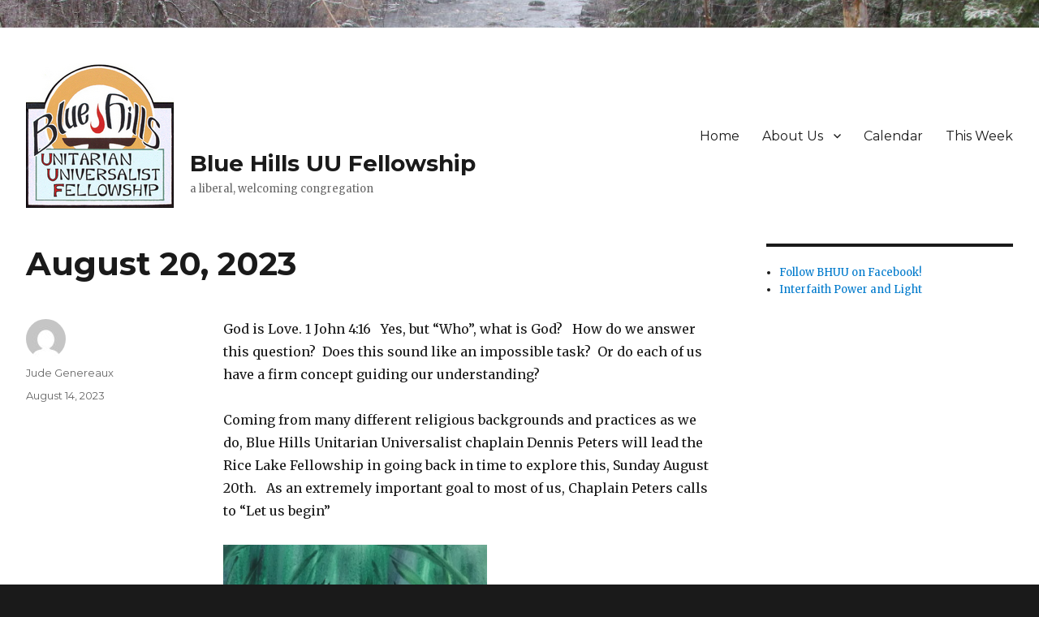

--- FILE ---
content_type: text/html; charset=UTF-8
request_url: https://bluehillsuu.org/2023/august-20-2023/
body_size: 9915
content:
<!DOCTYPE html>
<html lang="en-US" class="no-js">
<head>
	<meta charset="UTF-8">
	<meta name="viewport" content="width=device-width, initial-scale=1">
	<link rel="profile" href="http://gmpg.org/xfn/11">
		<script>(function(html){html.className = html.className.replace(/\bno-js\b/,'js')})(document.documentElement);</script>
<meta name='robots' content='index, follow, max-image-preview:large, max-snippet:-1, max-video-preview:-1' />

	<!-- This site is optimized with the Yoast SEO plugin v20.4 - https://yoast.com/wordpress/plugins/seo/ -->
	<title>August 20, 2023 - Blue Hills UU Fellowship</title>
	<link rel="canonical" href="https://bluehillsuu.org/2023/august-20-2023/" />
	<meta property="og:locale" content="en_US" />
	<meta property="og:type" content="article" />
	<meta property="og:title" content="August 20, 2023 - Blue Hills UU Fellowship" />
	<meta property="og:description" content="God is Love. 1 John 4:16   Yes, but “Who”, what is God?   How do we answer this question?  Does this sound like an impossible task?  Or do each of us have a firm concept guiding our understanding?   Coming from many different religious backgrounds and practices as we do, Blue Hills Unitarian Universalist chaplain Dennis &hellip; Continue reading &quot;August 20, 2023&quot;" />
	<meta property="og:url" content="https://bluehillsuu.org/2023/august-20-2023/" />
	<meta property="og:site_name" content="Blue Hills UU Fellowship" />
	<meta property="article:publisher" content="https://www.facebook.com/BlueHillsUU" />
	<meta property="article:published_time" content="2023-08-14T13:15:28+00:00" />
	<meta property="article:modified_time" content="2023-08-17T15:23:39+00:00" />
	<meta property="og:image" content="https://bluehillsuu.org/wp-content/uploads/2023/08/A-Jim-Bradley-Original-768x1024.jpg" />
	<meta name="author" content="Jude Genereaux" />
	<meta name="twitter:card" content="summary_large_image" />
	<meta name="twitter:label1" content="Written by" />
	<meta name="twitter:data1" content="Jude Genereaux" />
	<meta name="twitter:label2" content="Est. reading time" />
	<meta name="twitter:data2" content="1 minute" />
	<script type="application/ld+json" class="yoast-schema-graph">{"@context":"https://schema.org","@graph":[{"@type":"Article","@id":"https://bluehillsuu.org/2023/august-20-2023/#article","isPartOf":{"@id":"https://bluehillsuu.org/2023/august-20-2023/"},"author":{"name":"Jude Genereaux","@id":"https://bluehillsuu.org/#/schema/person/6c6253769d3c4c5fe9bafdafd8a97458"},"headline":"August 20, 2023","datePublished":"2023-08-14T13:15:28+00:00","dateModified":"2023-08-17T15:23:39+00:00","mainEntityOfPage":{"@id":"https://bluehillsuu.org/2023/august-20-2023/"},"wordCount":154,"publisher":{"@id":"https://bluehillsuu.org/#organization"},"image":{"@id":"https://bluehillsuu.org/2023/august-20-2023/#primaryimage"},"thumbnailUrl":"https://bluehillsuu.org/wp-content/uploads/2023/08/A-Jim-Bradley-Original-768x1024.jpg","inLanguage":"en-US"},{"@type":"WebPage","@id":"https://bluehillsuu.org/2023/august-20-2023/","url":"https://bluehillsuu.org/2023/august-20-2023/","name":"August 20, 2023 - Blue Hills UU Fellowship","isPartOf":{"@id":"https://bluehillsuu.org/#website"},"primaryImageOfPage":{"@id":"https://bluehillsuu.org/2023/august-20-2023/#primaryimage"},"image":{"@id":"https://bluehillsuu.org/2023/august-20-2023/#primaryimage"},"thumbnailUrl":"https://bluehillsuu.org/wp-content/uploads/2023/08/A-Jim-Bradley-Original-768x1024.jpg","datePublished":"2023-08-14T13:15:28+00:00","dateModified":"2023-08-17T15:23:39+00:00","breadcrumb":{"@id":"https://bluehillsuu.org/2023/august-20-2023/#breadcrumb"},"inLanguage":"en-US","potentialAction":[{"@type":"ReadAction","target":["https://bluehillsuu.org/2023/august-20-2023/"]}]},{"@type":"ImageObject","inLanguage":"en-US","@id":"https://bluehillsuu.org/2023/august-20-2023/#primaryimage","url":"https://i0.wp.com/bluehillsuu.org/wp-content/uploads/2023/08/A-Jim-Bradley-Original.jpg?fit=1536%2C2048&ssl=1","contentUrl":"https://i0.wp.com/bluehillsuu.org/wp-content/uploads/2023/08/A-Jim-Bradley-Original.jpg?fit=1536%2C2048&ssl=1","width":1536,"height":2048},{"@type":"BreadcrumbList","@id":"https://bluehillsuu.org/2023/august-20-2023/#breadcrumb","itemListElement":[{"@type":"ListItem","position":1,"name":"Home","item":"https://bluehillsuu.org/"},{"@type":"ListItem","position":2,"name":"Blog","item":"https://bluehillsuu.org/blog/"},{"@type":"ListItem","position":3,"name":"August 20, 2023"}]},{"@type":"WebSite","@id":"https://bluehillsuu.org/#website","url":"https://bluehillsuu.org/","name":"Blue Hills UU Fellowship","description":"a liberal, welcoming congregation","publisher":{"@id":"https://bluehillsuu.org/#organization"},"potentialAction":[{"@type":"SearchAction","target":{"@type":"EntryPoint","urlTemplate":"https://bluehillsuu.org/?s={search_term_string}"},"query-input":"required name=search_term_string"}],"inLanguage":"en-US"},{"@type":"Organization","@id":"https://bluehillsuu.org/#organization","name":"Blue Hills Unitarian Universalist Fellowship","url":"https://bluehillsuu.org/","logo":{"@type":"ImageObject","inLanguage":"en-US","@id":"https://bluehillsuu.org/#/schema/logo/image/","url":"https://i1.wp.com/bluehillsuu.org/wp-content/uploads/2016/06/uu-web-BHUUF-logo_bgEditor_1366339671371.jpg?fit=182%2C178&ssl=1","contentUrl":"https://i1.wp.com/bluehillsuu.org/wp-content/uploads/2016/06/uu-web-BHUUF-logo_bgEditor_1366339671371.jpg?fit=182%2C178&ssl=1","width":182,"height":178,"caption":"Blue Hills Unitarian Universalist Fellowship"},"image":{"@id":"https://bluehillsuu.org/#/schema/logo/image/"},"sameAs":["https://www.facebook.com/BlueHillsUU"]},{"@type":"Person","@id":"https://bluehillsuu.org/#/schema/person/6c6253769d3c4c5fe9bafdafd8a97458","name":"Jude Genereaux","image":{"@type":"ImageObject","inLanguage":"en-US","@id":"https://bluehillsuu.org/#/schema/person/image/","url":"https://secure.gravatar.com/avatar/c026d578125a329c47b3f68df8ad9286?s=96&d=mm&r=pg","contentUrl":"https://secure.gravatar.com/avatar/c026d578125a329c47b3f68df8ad9286?s=96&d=mm&r=pg","caption":"Jude Genereaux"},"url":"https://bluehillsuu.org/author/judeadmin/"}]}</script>
	<!-- / Yoast SEO plugin. -->


<link rel='dns-prefetch' href='//fonts.googleapis.com' />
<link rel='dns-prefetch' href='//v0.wordpress.com' />
<link rel='dns-prefetch' href='//i0.wp.com' />
<link rel='dns-prefetch' href='//c0.wp.com' />
<link href='https://fonts.gstatic.com' crossorigin rel='preconnect' />
<link rel="alternate" type="application/rss+xml" title="Blue Hills UU Fellowship &raquo; Feed" href="https://bluehillsuu.org/feed/" />
<link rel="alternate" type="application/rss+xml" title="Blue Hills UU Fellowship &raquo; Comments Feed" href="https://bluehillsuu.org/comments/feed/" />
<script>
window._wpemojiSettings = {"baseUrl":"https:\/\/s.w.org\/images\/core\/emoji\/14.0.0\/72x72\/","ext":".png","svgUrl":"https:\/\/s.w.org\/images\/core\/emoji\/14.0.0\/svg\/","svgExt":".svg","source":{"concatemoji":"https:\/\/bluehillsuu.org\/wp-includes\/js\/wp-emoji-release.min.js?ver=b2ff9cbe7ce83c76644b24bc732cd57d"}};
/*! This file is auto-generated */
!function(e,a,t){var n,r,o,i=a.createElement("canvas"),p=i.getContext&&i.getContext("2d");function s(e,t){var a=String.fromCharCode,e=(p.clearRect(0,0,i.width,i.height),p.fillText(a.apply(this,e),0,0),i.toDataURL());return p.clearRect(0,0,i.width,i.height),p.fillText(a.apply(this,t),0,0),e===i.toDataURL()}function c(e){var t=a.createElement("script");t.src=e,t.defer=t.type="text/javascript",a.getElementsByTagName("head")[0].appendChild(t)}for(o=Array("flag","emoji"),t.supports={everything:!0,everythingExceptFlag:!0},r=0;r<o.length;r++)t.supports[o[r]]=function(e){if(p&&p.fillText)switch(p.textBaseline="top",p.font="600 32px Arial",e){case"flag":return s([127987,65039,8205,9895,65039],[127987,65039,8203,9895,65039])?!1:!s([55356,56826,55356,56819],[55356,56826,8203,55356,56819])&&!s([55356,57332,56128,56423,56128,56418,56128,56421,56128,56430,56128,56423,56128,56447],[55356,57332,8203,56128,56423,8203,56128,56418,8203,56128,56421,8203,56128,56430,8203,56128,56423,8203,56128,56447]);case"emoji":return!s([129777,127995,8205,129778,127999],[129777,127995,8203,129778,127999])}return!1}(o[r]),t.supports.everything=t.supports.everything&&t.supports[o[r]],"flag"!==o[r]&&(t.supports.everythingExceptFlag=t.supports.everythingExceptFlag&&t.supports[o[r]]);t.supports.everythingExceptFlag=t.supports.everythingExceptFlag&&!t.supports.flag,t.DOMReady=!1,t.readyCallback=function(){t.DOMReady=!0},t.supports.everything||(n=function(){t.readyCallback()},a.addEventListener?(a.addEventListener("DOMContentLoaded",n,!1),e.addEventListener("load",n,!1)):(e.attachEvent("onload",n),a.attachEvent("onreadystatechange",function(){"complete"===a.readyState&&t.readyCallback()})),(e=t.source||{}).concatemoji?c(e.concatemoji):e.wpemoji&&e.twemoji&&(c(e.twemoji),c(e.wpemoji)))}(window,document,window._wpemojiSettings);
</script>
<style>
img.wp-smiley,
img.emoji {
	display: inline !important;
	border: none !important;
	box-shadow: none !important;
	height: 1em !important;
	width: 1em !important;
	margin: 0 0.07em !important;
	vertical-align: -0.1em !important;
	background: none !important;
	padding: 0 !important;
}
</style>
	<link rel='stylesheet' id='twentysixteen-jetpack-css' href='https://c0.wp.com/p/jetpack/11.9.3/modules/theme-tools/compat/twentysixteen.css' media='all' />
<link rel='stylesheet' id='wp-block-library-css' href='https://c0.wp.com/c/6.1.9/wp-includes/css/dist/block-library/style.min.css' media='all' />
<style id='wp-block-library-inline-css'>
.has-text-align-justify{text-align:justify;}
</style>
<style id='wp-block-library-theme-inline-css'>
.wp-block-audio figcaption{color:#555;font-size:13px;text-align:center}.is-dark-theme .wp-block-audio figcaption{color:hsla(0,0%,100%,.65)}.wp-block-audio{margin:0 0 1em}.wp-block-code{border:1px solid #ccc;border-radius:4px;font-family:Menlo,Consolas,monaco,monospace;padding:.8em 1em}.wp-block-embed figcaption{color:#555;font-size:13px;text-align:center}.is-dark-theme .wp-block-embed figcaption{color:hsla(0,0%,100%,.65)}.wp-block-embed{margin:0 0 1em}.blocks-gallery-caption{color:#555;font-size:13px;text-align:center}.is-dark-theme .blocks-gallery-caption{color:hsla(0,0%,100%,.65)}.wp-block-image figcaption{color:#555;font-size:13px;text-align:center}.is-dark-theme .wp-block-image figcaption{color:hsla(0,0%,100%,.65)}.wp-block-image{margin:0 0 1em}.wp-block-pullquote{border-top:4px solid;border-bottom:4px solid;margin-bottom:1.75em;color:currentColor}.wp-block-pullquote__citation,.wp-block-pullquote cite,.wp-block-pullquote footer{color:currentColor;text-transform:uppercase;font-size:.8125em;font-style:normal}.wp-block-quote{border-left:.25em solid;margin:0 0 1.75em;padding-left:1em}.wp-block-quote cite,.wp-block-quote footer{color:currentColor;font-size:.8125em;position:relative;font-style:normal}.wp-block-quote.has-text-align-right{border-left:none;border-right:.25em solid;padding-left:0;padding-right:1em}.wp-block-quote.has-text-align-center{border:none;padding-left:0}.wp-block-quote.is-large,.wp-block-quote.is-style-large,.wp-block-quote.is-style-plain{border:none}.wp-block-search .wp-block-search__label{font-weight:700}.wp-block-search__button{border:1px solid #ccc;padding:.375em .625em}:where(.wp-block-group.has-background){padding:1.25em 2.375em}.wp-block-separator.has-css-opacity{opacity:.4}.wp-block-separator{border:none;border-bottom:2px solid;margin-left:auto;margin-right:auto}.wp-block-separator.has-alpha-channel-opacity{opacity:1}.wp-block-separator:not(.is-style-wide):not(.is-style-dots){width:100px}.wp-block-separator.has-background:not(.is-style-dots){border-bottom:none;height:1px}.wp-block-separator.has-background:not(.is-style-wide):not(.is-style-dots){height:2px}.wp-block-table{margin:"0 0 1em 0"}.wp-block-table thead{border-bottom:3px solid}.wp-block-table tfoot{border-top:3px solid}.wp-block-table td,.wp-block-table th{word-break:normal}.wp-block-table figcaption{color:#555;font-size:13px;text-align:center}.is-dark-theme .wp-block-table figcaption{color:hsla(0,0%,100%,.65)}.wp-block-video figcaption{color:#555;font-size:13px;text-align:center}.is-dark-theme .wp-block-video figcaption{color:hsla(0,0%,100%,.65)}.wp-block-video{margin:0 0 1em}.wp-block-template-part.has-background{padding:1.25em 2.375em;margin-top:0;margin-bottom:0}
</style>
<link rel='stylesheet' id='mediaelement-css' href='https://c0.wp.com/c/6.1.9/wp-includes/js/mediaelement/mediaelementplayer-legacy.min.css' media='all' />
<link rel='stylesheet' id='wp-mediaelement-css' href='https://c0.wp.com/c/6.1.9/wp-includes/js/mediaelement/wp-mediaelement.min.css' media='all' />
<link rel='stylesheet' id='classic-theme-styles-css' href='https://c0.wp.com/c/6.1.9/wp-includes/css/classic-themes.min.css' media='all' />
<style id='global-styles-inline-css'>
body{--wp--preset--color--black: #000000;--wp--preset--color--cyan-bluish-gray: #abb8c3;--wp--preset--color--white: #fff;--wp--preset--color--pale-pink: #f78da7;--wp--preset--color--vivid-red: #cf2e2e;--wp--preset--color--luminous-vivid-orange: #ff6900;--wp--preset--color--luminous-vivid-amber: #fcb900;--wp--preset--color--light-green-cyan: #7bdcb5;--wp--preset--color--vivid-green-cyan: #00d084;--wp--preset--color--pale-cyan-blue: #8ed1fc;--wp--preset--color--vivid-cyan-blue: #0693e3;--wp--preset--color--vivid-purple: #9b51e0;--wp--preset--color--dark-gray: #1a1a1a;--wp--preset--color--medium-gray: #686868;--wp--preset--color--light-gray: #e5e5e5;--wp--preset--color--blue-gray: #4d545c;--wp--preset--color--bright-blue: #007acc;--wp--preset--color--light-blue: #9adffd;--wp--preset--color--dark-brown: #402b30;--wp--preset--color--medium-brown: #774e24;--wp--preset--color--dark-red: #640c1f;--wp--preset--color--bright-red: #ff675f;--wp--preset--color--yellow: #ffef8e;--wp--preset--gradient--vivid-cyan-blue-to-vivid-purple: linear-gradient(135deg,rgba(6,147,227,1) 0%,rgb(155,81,224) 100%);--wp--preset--gradient--light-green-cyan-to-vivid-green-cyan: linear-gradient(135deg,rgb(122,220,180) 0%,rgb(0,208,130) 100%);--wp--preset--gradient--luminous-vivid-amber-to-luminous-vivid-orange: linear-gradient(135deg,rgba(252,185,0,1) 0%,rgba(255,105,0,1) 100%);--wp--preset--gradient--luminous-vivid-orange-to-vivid-red: linear-gradient(135deg,rgba(255,105,0,1) 0%,rgb(207,46,46) 100%);--wp--preset--gradient--very-light-gray-to-cyan-bluish-gray: linear-gradient(135deg,rgb(238,238,238) 0%,rgb(169,184,195) 100%);--wp--preset--gradient--cool-to-warm-spectrum: linear-gradient(135deg,rgb(74,234,220) 0%,rgb(151,120,209) 20%,rgb(207,42,186) 40%,rgb(238,44,130) 60%,rgb(251,105,98) 80%,rgb(254,248,76) 100%);--wp--preset--gradient--blush-light-purple: linear-gradient(135deg,rgb(255,206,236) 0%,rgb(152,150,240) 100%);--wp--preset--gradient--blush-bordeaux: linear-gradient(135deg,rgb(254,205,165) 0%,rgb(254,45,45) 50%,rgb(107,0,62) 100%);--wp--preset--gradient--luminous-dusk: linear-gradient(135deg,rgb(255,203,112) 0%,rgb(199,81,192) 50%,rgb(65,88,208) 100%);--wp--preset--gradient--pale-ocean: linear-gradient(135deg,rgb(255,245,203) 0%,rgb(182,227,212) 50%,rgb(51,167,181) 100%);--wp--preset--gradient--electric-grass: linear-gradient(135deg,rgb(202,248,128) 0%,rgb(113,206,126) 100%);--wp--preset--gradient--midnight: linear-gradient(135deg,rgb(2,3,129) 0%,rgb(40,116,252) 100%);--wp--preset--duotone--dark-grayscale: url('#wp-duotone-dark-grayscale');--wp--preset--duotone--grayscale: url('#wp-duotone-grayscale');--wp--preset--duotone--purple-yellow: url('#wp-duotone-purple-yellow');--wp--preset--duotone--blue-red: url('#wp-duotone-blue-red');--wp--preset--duotone--midnight: url('#wp-duotone-midnight');--wp--preset--duotone--magenta-yellow: url('#wp-duotone-magenta-yellow');--wp--preset--duotone--purple-green: url('#wp-duotone-purple-green');--wp--preset--duotone--blue-orange: url('#wp-duotone-blue-orange');--wp--preset--font-size--small: 13px;--wp--preset--font-size--medium: 20px;--wp--preset--font-size--large: 36px;--wp--preset--font-size--x-large: 42px;--wp--preset--spacing--20: 0.44rem;--wp--preset--spacing--30: 0.67rem;--wp--preset--spacing--40: 1rem;--wp--preset--spacing--50: 1.5rem;--wp--preset--spacing--60: 2.25rem;--wp--preset--spacing--70: 3.38rem;--wp--preset--spacing--80: 5.06rem;}:where(.is-layout-flex){gap: 0.5em;}body .is-layout-flow > .alignleft{float: left;margin-inline-start: 0;margin-inline-end: 2em;}body .is-layout-flow > .alignright{float: right;margin-inline-start: 2em;margin-inline-end: 0;}body .is-layout-flow > .aligncenter{margin-left: auto !important;margin-right: auto !important;}body .is-layout-constrained > .alignleft{float: left;margin-inline-start: 0;margin-inline-end: 2em;}body .is-layout-constrained > .alignright{float: right;margin-inline-start: 2em;margin-inline-end: 0;}body .is-layout-constrained > .aligncenter{margin-left: auto !important;margin-right: auto !important;}body .is-layout-constrained > :where(:not(.alignleft):not(.alignright):not(.alignfull)){max-width: var(--wp--style--global--content-size);margin-left: auto !important;margin-right: auto !important;}body .is-layout-constrained > .alignwide{max-width: var(--wp--style--global--wide-size);}body .is-layout-flex{display: flex;}body .is-layout-flex{flex-wrap: wrap;align-items: center;}body .is-layout-flex > *{margin: 0;}:where(.wp-block-columns.is-layout-flex){gap: 2em;}.has-black-color{color: var(--wp--preset--color--black) !important;}.has-cyan-bluish-gray-color{color: var(--wp--preset--color--cyan-bluish-gray) !important;}.has-white-color{color: var(--wp--preset--color--white) !important;}.has-pale-pink-color{color: var(--wp--preset--color--pale-pink) !important;}.has-vivid-red-color{color: var(--wp--preset--color--vivid-red) !important;}.has-luminous-vivid-orange-color{color: var(--wp--preset--color--luminous-vivid-orange) !important;}.has-luminous-vivid-amber-color{color: var(--wp--preset--color--luminous-vivid-amber) !important;}.has-light-green-cyan-color{color: var(--wp--preset--color--light-green-cyan) !important;}.has-vivid-green-cyan-color{color: var(--wp--preset--color--vivid-green-cyan) !important;}.has-pale-cyan-blue-color{color: var(--wp--preset--color--pale-cyan-blue) !important;}.has-vivid-cyan-blue-color{color: var(--wp--preset--color--vivid-cyan-blue) !important;}.has-vivid-purple-color{color: var(--wp--preset--color--vivid-purple) !important;}.has-black-background-color{background-color: var(--wp--preset--color--black) !important;}.has-cyan-bluish-gray-background-color{background-color: var(--wp--preset--color--cyan-bluish-gray) !important;}.has-white-background-color{background-color: var(--wp--preset--color--white) !important;}.has-pale-pink-background-color{background-color: var(--wp--preset--color--pale-pink) !important;}.has-vivid-red-background-color{background-color: var(--wp--preset--color--vivid-red) !important;}.has-luminous-vivid-orange-background-color{background-color: var(--wp--preset--color--luminous-vivid-orange) !important;}.has-luminous-vivid-amber-background-color{background-color: var(--wp--preset--color--luminous-vivid-amber) !important;}.has-light-green-cyan-background-color{background-color: var(--wp--preset--color--light-green-cyan) !important;}.has-vivid-green-cyan-background-color{background-color: var(--wp--preset--color--vivid-green-cyan) !important;}.has-pale-cyan-blue-background-color{background-color: var(--wp--preset--color--pale-cyan-blue) !important;}.has-vivid-cyan-blue-background-color{background-color: var(--wp--preset--color--vivid-cyan-blue) !important;}.has-vivid-purple-background-color{background-color: var(--wp--preset--color--vivid-purple) !important;}.has-black-border-color{border-color: var(--wp--preset--color--black) !important;}.has-cyan-bluish-gray-border-color{border-color: var(--wp--preset--color--cyan-bluish-gray) !important;}.has-white-border-color{border-color: var(--wp--preset--color--white) !important;}.has-pale-pink-border-color{border-color: var(--wp--preset--color--pale-pink) !important;}.has-vivid-red-border-color{border-color: var(--wp--preset--color--vivid-red) !important;}.has-luminous-vivid-orange-border-color{border-color: var(--wp--preset--color--luminous-vivid-orange) !important;}.has-luminous-vivid-amber-border-color{border-color: var(--wp--preset--color--luminous-vivid-amber) !important;}.has-light-green-cyan-border-color{border-color: var(--wp--preset--color--light-green-cyan) !important;}.has-vivid-green-cyan-border-color{border-color: var(--wp--preset--color--vivid-green-cyan) !important;}.has-pale-cyan-blue-border-color{border-color: var(--wp--preset--color--pale-cyan-blue) !important;}.has-vivid-cyan-blue-border-color{border-color: var(--wp--preset--color--vivid-cyan-blue) !important;}.has-vivid-purple-border-color{border-color: var(--wp--preset--color--vivid-purple) !important;}.has-vivid-cyan-blue-to-vivid-purple-gradient-background{background: var(--wp--preset--gradient--vivid-cyan-blue-to-vivid-purple) !important;}.has-light-green-cyan-to-vivid-green-cyan-gradient-background{background: var(--wp--preset--gradient--light-green-cyan-to-vivid-green-cyan) !important;}.has-luminous-vivid-amber-to-luminous-vivid-orange-gradient-background{background: var(--wp--preset--gradient--luminous-vivid-amber-to-luminous-vivid-orange) !important;}.has-luminous-vivid-orange-to-vivid-red-gradient-background{background: var(--wp--preset--gradient--luminous-vivid-orange-to-vivid-red) !important;}.has-very-light-gray-to-cyan-bluish-gray-gradient-background{background: var(--wp--preset--gradient--very-light-gray-to-cyan-bluish-gray) !important;}.has-cool-to-warm-spectrum-gradient-background{background: var(--wp--preset--gradient--cool-to-warm-spectrum) !important;}.has-blush-light-purple-gradient-background{background: var(--wp--preset--gradient--blush-light-purple) !important;}.has-blush-bordeaux-gradient-background{background: var(--wp--preset--gradient--blush-bordeaux) !important;}.has-luminous-dusk-gradient-background{background: var(--wp--preset--gradient--luminous-dusk) !important;}.has-pale-ocean-gradient-background{background: var(--wp--preset--gradient--pale-ocean) !important;}.has-electric-grass-gradient-background{background: var(--wp--preset--gradient--electric-grass) !important;}.has-midnight-gradient-background{background: var(--wp--preset--gradient--midnight) !important;}.has-small-font-size{font-size: var(--wp--preset--font-size--small) !important;}.has-medium-font-size{font-size: var(--wp--preset--font-size--medium) !important;}.has-large-font-size{font-size: var(--wp--preset--font-size--large) !important;}.has-x-large-font-size{font-size: var(--wp--preset--font-size--x-large) !important;}
.wp-block-navigation a:where(:not(.wp-element-button)){color: inherit;}
:where(.wp-block-columns.is-layout-flex){gap: 2em;}
.wp-block-pullquote{font-size: 1.5em;line-height: 1.6;}
</style>
<link rel='stylesheet' id='twentysixteen-fonts-css' href='https://fonts.googleapis.com/css?family=Merriweather%3A400%2C700%2C900%2C400italic%2C700italic%2C900italic%7CMontserrat%3A400%2C700%7CInconsolata%3A400&#038;subset=latin%2Clatin-ext&#038;display=fallback' media='all' />
<link rel='stylesheet' id='genericons-css' href='https://c0.wp.com/p/jetpack/11.9.3/_inc/genericons/genericons/genericons.css' media='all' />
<link rel='stylesheet' id='twentysixteen-style-css' href='https://bluehillsuu.org/wp-content/themes/bluehillschild/style.css?ver=20221101' media='all' />
<link rel='stylesheet' id='twentysixteen-block-style-css' href='https://bluehillsuu.org/wp-content/themes/twentysixteen/css/blocks.css?ver=20221004' media='all' />
<!--[if lt IE 10]>
<link rel='stylesheet' id='twentysixteen-ie-css' href='https://bluehillsuu.org/wp-content/themes/twentysixteen/css/ie.css?ver=20170530' media='all' />
<![endif]-->
<!--[if lt IE 9]>
<link rel='stylesheet' id='twentysixteen-ie8-css' href='https://bluehillsuu.org/wp-content/themes/twentysixteen/css/ie8.css?ver=20170530' media='all' />
<![endif]-->
<!--[if lt IE 8]>
<link rel='stylesheet' id='twentysixteen-ie7-css' href='https://bluehillsuu.org/wp-content/themes/twentysixteen/css/ie7.css?ver=20170530' media='all' />
<![endif]-->
<!-- `sharedaddy` is included in the concatenated jetpack.css -->
<link rel='stylesheet' id='social-logos-css' href='https://c0.wp.com/p/jetpack/11.9.3/_inc/social-logos/social-logos.min.css' media='all' />
<link rel='stylesheet' id='jetpack_css-css' href='https://c0.wp.com/p/jetpack/11.9.3/css/jetpack.css' media='all' />
<!--[if lt IE 9]>
<script src='https://bluehillsuu.org/wp-content/themes/twentysixteen/js/html5.js?ver=3.7.3' id='twentysixteen-html5-js'></script>
<![endif]-->
<script src='https://c0.wp.com/c/6.1.9/wp-includes/js/jquery/jquery.min.js' id='jquery-core-js'></script>
<script src='https://c0.wp.com/c/6.1.9/wp-includes/js/jquery/jquery-migrate.min.js' id='jquery-migrate-js'></script>
<link rel="https://api.w.org/" href="https://bluehillsuu.org/wp-json/" /><link rel="alternate" type="application/json" href="https://bluehillsuu.org/wp-json/wp/v2/posts/2137" /><link rel="EditURI" type="application/rsd+xml" title="RSD" href="https://bluehillsuu.org/xmlrpc.php?rsd" />
<link rel="wlwmanifest" type="application/wlwmanifest+xml" href="https://bluehillsuu.org/wp-includes/wlwmanifest.xml" />

<link rel='shortlink' href='https://bluehillsuu.org/?p=2137' />
<link rel="alternate" type="application/json+oembed" href="https://bluehillsuu.org/wp-json/oembed/1.0/embed?url=https%3A%2F%2Fbluehillsuu.org%2F2023%2Faugust-20-2023%2F" />
<link rel="alternate" type="text/xml+oembed" href="https://bluehillsuu.org/wp-json/oembed/1.0/embed?url=https%3A%2F%2Fbluehillsuu.org%2F2023%2Faugust-20-2023%2F&#038;format=xml" />
<style id="custom-background-css">
body.custom-background { background-image: url("https://bluehillsuu.org/wp-content/uploads/2020/11/winter-background-large.jpg"); background-position: left top; background-size: cover; background-repeat: no-repeat; background-attachment: fixed; }
</style>
	<script defer data-domain="bluehillsuu.org" src="https://net.tetrajump.xyz/js/pls.js"></script>
		<style id="wp-custom-css">
			nav.navigation.pagination {
	display: none;
}
nav.navigation.post-navigation {
	display: none;
}		</style>
		</head>

<body class="post-template-default single single-post postid-2137 single-format-standard custom-background wp-custom-logo wp-embed-responsive custom-background-image group-blog">

<div id="page" class="site">
	<div class="site-inner">
		<a class="skip-link screen-reader-text" href="#content">Skip to content</a>

		<header id="masthead" class="site-header" role="banner">
    
			<div class="site-header-main">
      
				<div class="site-branding">
					<a href="https://bluehillsuu.org/" class="custom-logo-link" rel="home"><img width="182" height="178" src="https://i0.wp.com/bluehillsuu.org/wp-content/uploads/2016/06/uu-web-BHUUF-logo_bgEditor_1366339671371.jpg?fit=182%2C178&amp;ssl=1" class="custom-logo" alt="blue hills uu logo" decoding="async" /></a>
          <div class="site-text-branding">
          
											<p class="site-title"><a href="https://bluehillsuu.org/" rel="home">Blue Hills UU Fellowship</a></p>
											<p class="site-description">a liberal, welcoming congregation</p>
					          
          </div><!-- .site-text-branding -->
          
				</div><!-- .site-branding -->

									<button id="menu-toggle" class="menu-toggle">Menu</button>

					<div id="site-header-menu" class="site-header-menu">
													<nav id="site-navigation" class="main-navigation" role="navigation" aria-label="Primary Menu">
								<div class="menu-top-links-container"><ul id="menu-top-links" class="primary-menu"><li id="menu-item-8" class="menu-item menu-item-type-custom menu-item-object-custom menu-item-home menu-item-8"><a href="https://bluehillsuu.org">Home</a></li>
<li id="menu-item-18" class="menu-item menu-item-type-post_type menu-item-object-page menu-item-has-children menu-item-18"><a href="https://bluehillsuu.org/about-us/">About Us</a>
<ul class="sub-menu">
	<li id="menu-item-26" class="menu-item menu-item-type-post_type menu-item-object-page menu-item-26"><a href="https://bluehillsuu.org/about-us/contact/">Contact Us</a></li>
	<li id="menu-item-31" class="menu-item menu-item-type-post_type menu-item-object-page menu-item-31"><a href="https://bluehillsuu.org/about-us/leadership/">Our Leadership</a></li>
	<li id="menu-item-39" class="menu-item menu-item-type-post_type menu-item-object-page menu-item-39"><a href="https://bluehillsuu.org/about-us/beliefs/">Our Beliefs</a></li>
	<li id="menu-item-760" class="menu-item menu-item-type-post_type menu-item-object-page menu-item-760"><a href="https://bluehillsuu.org/about-us/immigration-stories/">Immigration Stories</a></li>
	<li id="menu-item-276" class="menu-item menu-item-type-post_type menu-item-object-page menu-item-276"><a href="https://bluehillsuu.org/about-us/bhuu-newsletters/">BHUU Newsletters</a></li>
	<li id="menu-item-34" class="menu-item menu-item-type-post_type menu-item-object-page menu-item-34"><a href="https://bluehillsuu.org/about-us/history/">Our History</a></li>
	<li id="menu-item-61" class="menu-item menu-item-type-post_type menu-item-object-page menu-item-61"><a href="https://bluehillsuu.org/about-us/welcoming-congregation/">Welcoming Congregation</a></li>
</ul>
</li>
<li id="menu-item-79" class="menu-item menu-item-type-post_type menu-item-object-page menu-item-79"><a href="https://bluehillsuu.org/calendar/">Calendar</a></li>
<li id="menu-item-75" class="menu-item menu-item-type-post_type menu-item-object-page current_page_parent menu-item-75"><a href="https://bluehillsuu.org/blog/">This Week</a></li>
</ul></div>							</nav><!-- .main-navigation -->
						
													<nav id="social-navigation" class="social-navigation" role="navigation" aria-label="Social Links Menu">
								<div class="menu-social-links-container"><ul id="menu-social-links" class="social-links-menu"><li id="menu-item-47" class="menu-item menu-item-type-custom menu-item-object-custom menu-item-47"><a href="https://www.facebook.com/BlueHillsUU/"><span class="screen-reader-text">Follow BHUU on Facebook!</span></a></li>
<li id="menu-item-1042" class="menu-item menu-item-type-custom menu-item-object-custom menu-item-1042"><a href="https://www.interfaithpowerandlight.org/"><span class="screen-reader-text">Interfaith Power and Light</span></a></li>
</ul></div>							</nav><!-- .social-navigation -->
											</div><!-- .site-header-menu -->
							</div><!-- .site-header-main -->

					</header><!-- .site-header -->

		<div id="content" class="site-content">

<div id="primary" class="content-area">
	<main id="main" class="site-main">
		
<article id="post-2137" class="post-2137 post type-post status-publish format-standard hentry category-uncategorized">
	<header class="entry-header">
		<h1 class="entry-title">August 20, 2023</h1>	</header><!-- .entry-header -->

	
	
	<div class="entry-content">
		
<p>God is Love. 1 John 4:16   Yes, but “Who”, what is God?   How do we answer this question?  Does this sound like an impossible task?  Or do each of us have a firm concept guiding our understanding?  </p>



<p>Coming from many different religious backgrounds and practices as we do, Blue Hills Unitarian Universalist chaplain Dennis Peters will lead the Rice Lake Fellowship in going back in time to explore this, Sunday August 20th.   As an extremely important goal to most of us, Chaplain Peters calls to “Let us begin”</p>



<figure class="wp-block-image size-large is-resized"><img decoding="async" src="https://i0.wp.com/bluehillsuu.org/wp-content/uploads/2023/08/A-Jim-Bradley-Original.jpg?resize=325%2C434&#038;ssl=1" alt="" class="wp-image-2138" width="325" height="434" srcset="https://i0.wp.com/bluehillsuu.org/wp-content/uploads/2023/08/A-Jim-Bradley-Original.jpg?resize=768%2C1024&amp;ssl=1 768w, https://i0.wp.com/bluehillsuu.org/wp-content/uploads/2023/08/A-Jim-Bradley-Original.jpg?resize=225%2C300&amp;ssl=1 225w, https://i0.wp.com/bluehillsuu.org/wp-content/uploads/2023/08/A-Jim-Bradley-Original.jpg?resize=1152%2C1536&amp;ssl=1 1152w, https://i0.wp.com/bluehillsuu.org/wp-content/uploads/2023/08/A-Jim-Bradley-Original.jpg?resize=1200%2C1600&amp;ssl=1 1200w, https://i0.wp.com/bluehillsuu.org/wp-content/uploads/2023/08/A-Jim-Bradley-Original.jpg?w=1536&amp;ssl=1 1536w" sizes="(max-width: 325px) 85vw, 325px" data-recalc-dims="1" /><figcaption class="wp-element-caption">WC by JB</figcaption></figure>



<p>All are reminded that this will also be our THIRD SUNDAY POT LUCK and are invited to attend at the sanctuary 10 a.m. Sundays, 230 W. Messenger, Rice Lake, or on Zoom.  For those attending service on Zoom, the Order of Service is attached, below.  Zoom link is sent to members, but anyone interested may request it by contacting patriciashifferd@gmail.com. <a href="https://bluehillsuu.org/?fbclid=IwAR0cmuLQvxRmUk1fQgcxXrNelcndiUZZJud34Rwh2r50h46vgwcBXkXK6hg" target="_blank" rel="noreferrer noopener">https://bluehillsuu.org</a></p>
<div class="sharedaddy sd-sharing-enabled"><div class="robots-nocontent sd-block sd-social sd-social-icon-text sd-sharing"><h3 class="sd-title">Share this:</h3><div class="sd-content"><ul><li class="share-facebook"><a rel="nofollow noopener noreferrer" data-shared="sharing-facebook-2137" class="share-facebook sd-button share-icon" href="https://bluehillsuu.org/2023/august-20-2023/?share=facebook" target="_blank" title="Click to share on Facebook" ><span>Facebook</span></a></li><li class="share-twitter"><a rel="nofollow noopener noreferrer" data-shared="sharing-twitter-2137" class="share-twitter sd-button share-icon" href="https://bluehillsuu.org/2023/august-20-2023/?share=twitter" target="_blank" title="Click to share on Twitter" ><span>Twitter</span></a></li><li class="share-end"></li></ul></div></div></div>	</div><!-- .entry-content -->

	<footer class="entry-footer">
		<span class="byline"><span class="author vcard"><img alt='' src='https://secure.gravatar.com/avatar/c026d578125a329c47b3f68df8ad9286?s=49&#038;d=mm&#038;r=pg' srcset='https://secure.gravatar.com/avatar/c026d578125a329c47b3f68df8ad9286?s=98&#038;d=mm&#038;r=pg 2x' class='avatar avatar-49 photo' height='49' width='49' loading='lazy' decoding='async'/><span class="screen-reader-text">Author </span> <a class="url fn n" href="https://bluehillsuu.org/author/judeadmin/">Jude Genereaux</a></span></span><span class="posted-on"><span class="screen-reader-text">Posted on </span><a href="https://bluehillsuu.org/2023/august-20-2023/" rel="bookmark"><time class="entry-date published" datetime="2023-08-14T08:15:28-05:00">August 14, 2023</time><time class="updated" datetime="2023-08-17T10:23:39-05:00">August 17, 2023</time></a></span>			</footer><!-- .entry-footer -->
</article><!-- #post-2137 -->

	<nav class="navigation post-navigation" aria-label="Posts">
		<h2 class="screen-reader-text">Post navigation</h2>
		<div class="nav-links"><div class="nav-previous"><a href="https://bluehillsuu.org/2023/august-13-2023/" rel="prev"><span class="meta-nav" aria-hidden="true">Previous</span> <span class="screen-reader-text">Previous post:</span> <span class="post-title">August 13, 2023</span></a></div><div class="nav-next"><a href="https://bluehillsuu.org/2023/august-2-2023/" rel="next"><span class="meta-nav" aria-hidden="true">Next</span> <span class="screen-reader-text">Next post:</span> <span class="post-title">August 27, 2023</span></a></div></div>
	</nav>
	</main><!-- .site-main -->

	
</div><!-- .content-area -->


	<aside id="secondary" class="sidebar widget-area">
		<section id="nav_menu-2" class="widget widget_nav_menu"><nav class="menu-social-links-container" aria-label="Menu"><ul id="menu-social-links-1" class="menu"><li class="menu-item menu-item-type-custom menu-item-object-custom menu-item-47"><a href="https://www.facebook.com/BlueHillsUU/">Follow BHUU on Facebook!</a></li>
<li class="menu-item menu-item-type-custom menu-item-object-custom menu-item-1042"><a href="https://www.interfaithpowerandlight.org/">Interfaith Power and Light</a></li>
</ul></nav></section>	</aside><!-- .sidebar .widget-area -->

		</div><!-- .site-content -->

		<footer id="colophon" class="site-footer" role="contentinfo">
							<nav class="main-navigation" role="navigation" aria-label="Footer Primary Menu">
					<div class="menu-top-links-container"><ul id="menu-top-links-1" class="primary-menu"><li class="menu-item menu-item-type-custom menu-item-object-custom menu-item-home menu-item-8"><a href="https://bluehillsuu.org">Home</a></li>
<li class="menu-item menu-item-type-post_type menu-item-object-page menu-item-has-children menu-item-18"><a href="https://bluehillsuu.org/about-us/">About Us</a>
<ul class="sub-menu">
	<li class="menu-item menu-item-type-post_type menu-item-object-page menu-item-26"><a href="https://bluehillsuu.org/about-us/contact/">Contact Us</a></li>
	<li class="menu-item menu-item-type-post_type menu-item-object-page menu-item-31"><a href="https://bluehillsuu.org/about-us/leadership/">Our Leadership</a></li>
	<li class="menu-item menu-item-type-post_type menu-item-object-page menu-item-39"><a href="https://bluehillsuu.org/about-us/beliefs/">Our Beliefs</a></li>
	<li class="menu-item menu-item-type-post_type menu-item-object-page menu-item-760"><a href="https://bluehillsuu.org/about-us/immigration-stories/">Immigration Stories</a></li>
	<li class="menu-item menu-item-type-post_type menu-item-object-page menu-item-276"><a href="https://bluehillsuu.org/about-us/bhuu-newsletters/">BHUU Newsletters</a></li>
	<li class="menu-item menu-item-type-post_type menu-item-object-page menu-item-34"><a href="https://bluehillsuu.org/about-us/history/">Our History</a></li>
	<li class="menu-item menu-item-type-post_type menu-item-object-page menu-item-61"><a href="https://bluehillsuu.org/about-us/welcoming-congregation/">Welcoming Congregation</a></li>
</ul>
</li>
<li class="menu-item menu-item-type-post_type menu-item-object-page menu-item-79"><a href="https://bluehillsuu.org/calendar/">Calendar</a></li>
<li class="menu-item menu-item-type-post_type menu-item-object-page current_page_parent menu-item-75"><a href="https://bluehillsuu.org/blog/">This Week</a></li>
</ul></div>				</nav><!-- .main-navigation -->
			
							<nav class="social-navigation" role="navigation" aria-label="Footer Social Links Menu">
					<div class="menu-social-links-container"><ul id="menu-social-links-2" class="social-links-menu"><li class="menu-item menu-item-type-custom menu-item-object-custom menu-item-47"><a href="https://www.facebook.com/BlueHillsUU/"><span class="screen-reader-text">Follow BHUU on Facebook!</span></a></li>
<li class="menu-item menu-item-type-custom menu-item-object-custom menu-item-1042"><a href="https://www.interfaithpowerandlight.org/"><span class="screen-reader-text">Interfaith Power and Light</span></a></li>
</ul></div>				</nav><!-- .social-navigation -->
			
			<div class="site-info">
								<span class="site-title"><a href="https://bluehillsuu.org/" rel="home">Blue Hills UU Fellowship</a></span><span class="site-address"><a href="https://www.google.com/maps/place/Blue+Hills+Unitarian+Universalist/">230 W Messenger St, Rice Lake, WI 54868</a></span>
			</div><!-- .site-info -->
		</footer><!-- .site-footer -->
	</div><!-- .site-inner -->
</div><!-- .site -->


	<script type="text/javascript">
		window.WPCOM_sharing_counts = {"https:\/\/bluehillsuu.org\/2023\/august-20-2023\/":2137};
	</script>
				<script src='https://c0.wp.com/p/jetpack/11.9.3/_inc/build/photon/photon.min.js' id='jetpack-photon-js'></script>
<script src='https://bluehillsuu.org/wp-content/themes/twentysixteen/js/skip-link-focus-fix.js?ver=20170530' id='twentysixteen-skip-link-focus-fix-js'></script>
<script id='twentysixteen-script-js-extra'>
var screenReaderText = {"expand":"expand child menu","collapse":"collapse child menu"};
</script>
<script src='https://bluehillsuu.org/wp-content/themes/twentysixteen/js/functions.js?ver=20211130' id='twentysixteen-script-js'></script>
<script id='sharing-js-js-extra'>
var sharing_js_options = {"lang":"en","counts":"1","is_stats_active":""};
</script>
<script src='https://c0.wp.com/p/jetpack/11.9.3/_inc/build/sharedaddy/sharing.min.js' id='sharing-js-js'></script>
<script id='sharing-js-js-after'>
var windowOpen;
			( function () {
				function matches( el, sel ) {
					return !! (
						el.matches && el.matches( sel ) ||
						el.msMatchesSelector && el.msMatchesSelector( sel )
					);
				}

				document.body.addEventListener( 'click', function ( event ) {
					if ( ! event.target ) {
						return;
					}

					var el;
					if ( matches( event.target, 'a.share-facebook' ) ) {
						el = event.target;
					} else if ( event.target.parentNode && matches( event.target.parentNode, 'a.share-facebook' ) ) {
						el = event.target.parentNode;
					}

					if ( el ) {
						event.preventDefault();

						// If there's another sharing window open, close it.
						if ( typeof windowOpen !== 'undefined' ) {
							windowOpen.close();
						}
						windowOpen = window.open( el.getAttribute( 'href' ), 'wpcomfacebook', 'menubar=1,resizable=1,width=600,height=400' );
						return false;
					}
				} );
			} )();
var windowOpen;
			( function () {
				function matches( el, sel ) {
					return !! (
						el.matches && el.matches( sel ) ||
						el.msMatchesSelector && el.msMatchesSelector( sel )
					);
				}

				document.body.addEventListener( 'click', function ( event ) {
					if ( ! event.target ) {
						return;
					}

					var el;
					if ( matches( event.target, 'a.share-twitter' ) ) {
						el = event.target;
					} else if ( event.target.parentNode && matches( event.target.parentNode, 'a.share-twitter' ) ) {
						el = event.target.parentNode;
					}

					if ( el ) {
						event.preventDefault();

						// If there's another sharing window open, close it.
						if ( typeof windowOpen !== 'undefined' ) {
							windowOpen.close();
						}
						windowOpen = window.open( el.getAttribute( 'href' ), 'wpcomtwitter', 'menubar=1,resizable=1,width=600,height=350' );
						return false;
					}
				} );
			} )();
</script>
</body>
</html>
